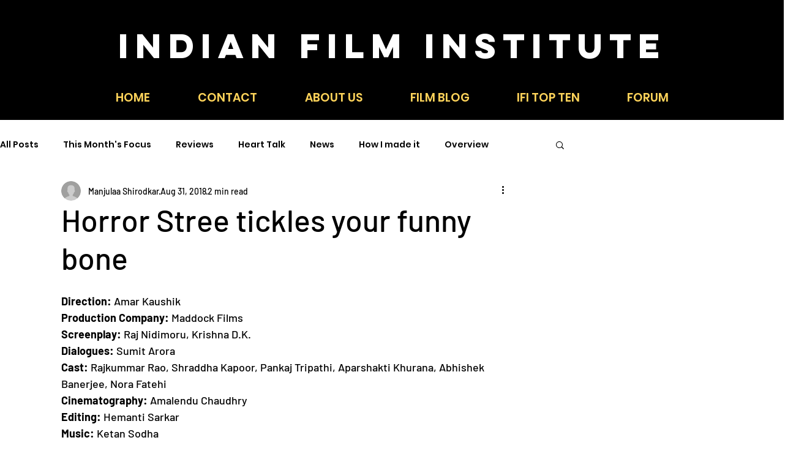

--- FILE ---
content_type: text/html; charset=utf-8
request_url: https://www.google.com/recaptcha/api2/aframe
body_size: 266
content:
<!DOCTYPE HTML><html><head><meta http-equiv="content-type" content="text/html; charset=UTF-8"></head><body><script nonce="DVLseZ-Fz_bM_TsIdup-sQ">/** Anti-fraud and anti-abuse applications only. See google.com/recaptcha */ try{var clients={'sodar':'https://pagead2.googlesyndication.com/pagead/sodar?'};window.addEventListener("message",function(a){try{if(a.source===window.parent){var b=JSON.parse(a.data);var c=clients[b['id']];if(c){var d=document.createElement('img');d.src=c+b['params']+'&rc='+(localStorage.getItem("rc::a")?sessionStorage.getItem("rc::b"):"");window.document.body.appendChild(d);sessionStorage.setItem("rc::e",parseInt(sessionStorage.getItem("rc::e")||0)+1);localStorage.setItem("rc::h",'1768552927175');}}}catch(b){}});window.parent.postMessage("_grecaptcha_ready", "*");}catch(b){}</script></body></html>